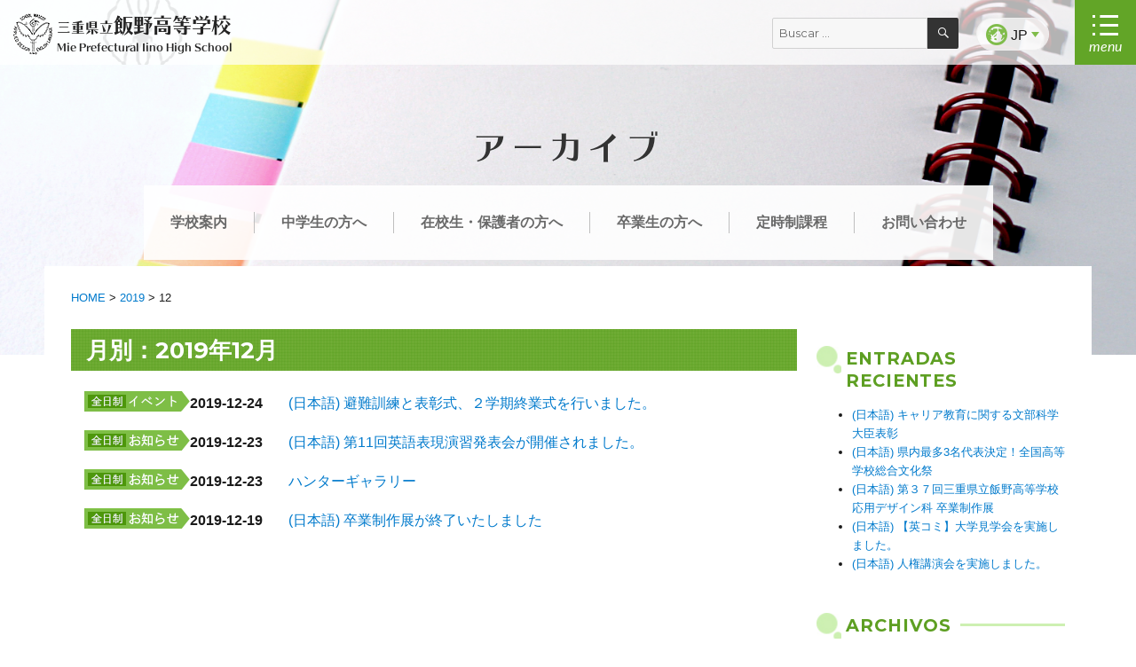

--- FILE ---
content_type: text/html; charset=UTF-8
request_url: https://www.mie-c.ed.jp/hiino/es/archives/date/2019/12
body_size: 54282
content:
<!DOCTYPE html>
<html lang="es" class="no-js">
<head>
	<meta http-equiv="Pragma" content="no-cache">
	<meta http-equiv="Cache-Control" content="no-cache">
	<meta charset="UTF-8">
	<meta name="viewport" content="width=device-width, initial-scale=1">
	<link rel="profile" href="http://gmpg.org/xfn/11">
		<script>(function(html){html.className = html.className.replace(/\bno-js\b/,'js')})(document.documentElement);</script>
<title>diciembre 2019 &#8211; 三重県立飯野高等学校</title>
<meta name='robots' content='max-image-preview:large' />
<link rel='dns-prefetch' href='//fonts.googleapis.com' />
<link rel="alternate" type="application/rss+xml" title="三重県立飯野高等学校 &raquo; Feed" href="https://www.mie-c.ed.jp/hiino/es/feed" />
<link rel="alternate" type="application/rss+xml" title="三重県立飯野高等学校 &raquo; Feed de los comentarios" href="https://www.mie-c.ed.jp/hiino/es/comments/feed" />
<script type="text/javascript">
/* <![CDATA[ */
window._wpemojiSettings = {"baseUrl":"https:\/\/s.w.org\/images\/core\/emoji\/15.0.3\/72x72\/","ext":".png","svgUrl":"https:\/\/s.w.org\/images\/core\/emoji\/15.0.3\/svg\/","svgExt":".svg","source":{"concatemoji":"https:\/\/www.mie-c.ed.jp\/hiino\/wp-includes\/js\/wp-emoji-release.min.js?ver=6.6.2"}};
/*! This file is auto-generated */
!function(i,n){var o,s,e;function c(e){try{var t={supportTests:e,timestamp:(new Date).valueOf()};sessionStorage.setItem(o,JSON.stringify(t))}catch(e){}}function p(e,t,n){e.clearRect(0,0,e.canvas.width,e.canvas.height),e.fillText(t,0,0);var t=new Uint32Array(e.getImageData(0,0,e.canvas.width,e.canvas.height).data),r=(e.clearRect(0,0,e.canvas.width,e.canvas.height),e.fillText(n,0,0),new Uint32Array(e.getImageData(0,0,e.canvas.width,e.canvas.height).data));return t.every(function(e,t){return e===r[t]})}function u(e,t,n){switch(t){case"flag":return n(e,"\ud83c\udff3\ufe0f\u200d\u26a7\ufe0f","\ud83c\udff3\ufe0f\u200b\u26a7\ufe0f")?!1:!n(e,"\ud83c\uddfa\ud83c\uddf3","\ud83c\uddfa\u200b\ud83c\uddf3")&&!n(e,"\ud83c\udff4\udb40\udc67\udb40\udc62\udb40\udc65\udb40\udc6e\udb40\udc67\udb40\udc7f","\ud83c\udff4\u200b\udb40\udc67\u200b\udb40\udc62\u200b\udb40\udc65\u200b\udb40\udc6e\u200b\udb40\udc67\u200b\udb40\udc7f");case"emoji":return!n(e,"\ud83d\udc26\u200d\u2b1b","\ud83d\udc26\u200b\u2b1b")}return!1}function f(e,t,n){var r="undefined"!=typeof WorkerGlobalScope&&self instanceof WorkerGlobalScope?new OffscreenCanvas(300,150):i.createElement("canvas"),a=r.getContext("2d",{willReadFrequently:!0}),o=(a.textBaseline="top",a.font="600 32px Arial",{});return e.forEach(function(e){o[e]=t(a,e,n)}),o}function t(e){var t=i.createElement("script");t.src=e,t.defer=!0,i.head.appendChild(t)}"undefined"!=typeof Promise&&(o="wpEmojiSettingsSupports",s=["flag","emoji"],n.supports={everything:!0,everythingExceptFlag:!0},e=new Promise(function(e){i.addEventListener("DOMContentLoaded",e,{once:!0})}),new Promise(function(t){var n=function(){try{var e=JSON.parse(sessionStorage.getItem(o));if("object"==typeof e&&"number"==typeof e.timestamp&&(new Date).valueOf()<e.timestamp+604800&&"object"==typeof e.supportTests)return e.supportTests}catch(e){}return null}();if(!n){if("undefined"!=typeof Worker&&"undefined"!=typeof OffscreenCanvas&&"undefined"!=typeof URL&&URL.createObjectURL&&"undefined"!=typeof Blob)try{var e="postMessage("+f.toString()+"("+[JSON.stringify(s),u.toString(),p.toString()].join(",")+"));",r=new Blob([e],{type:"text/javascript"}),a=new Worker(URL.createObjectURL(r),{name:"wpTestEmojiSupports"});return void(a.onmessage=function(e){c(n=e.data),a.terminate(),t(n)})}catch(e){}c(n=f(s,u,p))}t(n)}).then(function(e){for(var t in e)n.supports[t]=e[t],n.supports.everything=n.supports.everything&&n.supports[t],"flag"!==t&&(n.supports.everythingExceptFlag=n.supports.everythingExceptFlag&&n.supports[t]);n.supports.everythingExceptFlag=n.supports.everythingExceptFlag&&!n.supports.flag,n.DOMReady=!1,n.readyCallback=function(){n.DOMReady=!0}}).then(function(){return e}).then(function(){var e;n.supports.everything||(n.readyCallback(),(e=n.source||{}).concatemoji?t(e.concatemoji):e.wpemoji&&e.twemoji&&(t(e.twemoji),t(e.wpemoji)))}))}((window,document),window._wpemojiSettings);
/* ]]> */
</script>
<style id='wp-emoji-styles-inline-css' type='text/css'>

	img.wp-smiley, img.emoji {
		display: inline !important;
		border: none !important;
		box-shadow: none !important;
		height: 1em !important;
		width: 1em !important;
		margin: 0 0.07em !important;
		vertical-align: -0.1em !important;
		background: none !important;
		padding: 0 !important;
	}
</style>
<link rel='stylesheet' id='wp-block-library-css' href='https://www.mie-c.ed.jp/hiino/wp-includes/css/dist/block-library/style.min.css?ver=6.6.2' type='text/css' media='all' />
<style id='wp-block-library-inline-css' type='text/css'>
.has-text-align-justify{text-align:justify;}
</style>
<link rel='stylesheet' id='mediaelement-css' href='https://www.mie-c.ed.jp/hiino/wp-includes/js/mediaelement/mediaelementplayer-legacy.min.css?ver=4.2.17' type='text/css' media='all' />
<link rel='stylesheet' id='wp-mediaelement-css' href='https://www.mie-c.ed.jp/hiino/wp-includes/js/mediaelement/wp-mediaelement.min.css?ver=6.6.2' type='text/css' media='all' />
<style id='classic-theme-styles-inline-css' type='text/css'>
/*! This file is auto-generated */
.wp-block-button__link{color:#fff;background-color:#32373c;border-radius:9999px;box-shadow:none;text-decoration:none;padding:calc(.667em + 2px) calc(1.333em + 2px);font-size:1.125em}.wp-block-file__button{background:#32373c;color:#fff;text-decoration:none}
</style>
<style id='global-styles-inline-css' type='text/css'>
:root{--wp--preset--aspect-ratio--square: 1;--wp--preset--aspect-ratio--4-3: 4/3;--wp--preset--aspect-ratio--3-4: 3/4;--wp--preset--aspect-ratio--3-2: 3/2;--wp--preset--aspect-ratio--2-3: 2/3;--wp--preset--aspect-ratio--16-9: 16/9;--wp--preset--aspect-ratio--9-16: 9/16;--wp--preset--color--black: #000000;--wp--preset--color--cyan-bluish-gray: #abb8c3;--wp--preset--color--white: #ffffff;--wp--preset--color--pale-pink: #f78da7;--wp--preset--color--vivid-red: #cf2e2e;--wp--preset--color--luminous-vivid-orange: #ff6900;--wp--preset--color--luminous-vivid-amber: #fcb900;--wp--preset--color--light-green-cyan: #7bdcb5;--wp--preset--color--vivid-green-cyan: #00d084;--wp--preset--color--pale-cyan-blue: #8ed1fc;--wp--preset--color--vivid-cyan-blue: #0693e3;--wp--preset--color--vivid-purple: #9b51e0;--wp--preset--gradient--vivid-cyan-blue-to-vivid-purple: linear-gradient(135deg,rgba(6,147,227,1) 0%,rgb(155,81,224) 100%);--wp--preset--gradient--light-green-cyan-to-vivid-green-cyan: linear-gradient(135deg,rgb(122,220,180) 0%,rgb(0,208,130) 100%);--wp--preset--gradient--luminous-vivid-amber-to-luminous-vivid-orange: linear-gradient(135deg,rgba(252,185,0,1) 0%,rgba(255,105,0,1) 100%);--wp--preset--gradient--luminous-vivid-orange-to-vivid-red: linear-gradient(135deg,rgba(255,105,0,1) 0%,rgb(207,46,46) 100%);--wp--preset--gradient--very-light-gray-to-cyan-bluish-gray: linear-gradient(135deg,rgb(238,238,238) 0%,rgb(169,184,195) 100%);--wp--preset--gradient--cool-to-warm-spectrum: linear-gradient(135deg,rgb(74,234,220) 0%,rgb(151,120,209) 20%,rgb(207,42,186) 40%,rgb(238,44,130) 60%,rgb(251,105,98) 80%,rgb(254,248,76) 100%);--wp--preset--gradient--blush-light-purple: linear-gradient(135deg,rgb(255,206,236) 0%,rgb(152,150,240) 100%);--wp--preset--gradient--blush-bordeaux: linear-gradient(135deg,rgb(254,205,165) 0%,rgb(254,45,45) 50%,rgb(107,0,62) 100%);--wp--preset--gradient--luminous-dusk: linear-gradient(135deg,rgb(255,203,112) 0%,rgb(199,81,192) 50%,rgb(65,88,208) 100%);--wp--preset--gradient--pale-ocean: linear-gradient(135deg,rgb(255,245,203) 0%,rgb(182,227,212) 50%,rgb(51,167,181) 100%);--wp--preset--gradient--electric-grass: linear-gradient(135deg,rgb(202,248,128) 0%,rgb(113,206,126) 100%);--wp--preset--gradient--midnight: linear-gradient(135deg,rgb(2,3,129) 0%,rgb(40,116,252) 100%);--wp--preset--font-size--small: 13px;--wp--preset--font-size--medium: 20px;--wp--preset--font-size--large: 36px;--wp--preset--font-size--x-large: 42px;--wp--preset--spacing--20: 0.44rem;--wp--preset--spacing--30: 0.67rem;--wp--preset--spacing--40: 1rem;--wp--preset--spacing--50: 1.5rem;--wp--preset--spacing--60: 2.25rem;--wp--preset--spacing--70: 3.38rem;--wp--preset--spacing--80: 5.06rem;--wp--preset--shadow--natural: 6px 6px 9px rgba(0, 0, 0, 0.2);--wp--preset--shadow--deep: 12px 12px 50px rgba(0, 0, 0, 0.4);--wp--preset--shadow--sharp: 6px 6px 0px rgba(0, 0, 0, 0.2);--wp--preset--shadow--outlined: 6px 6px 0px -3px rgba(255, 255, 255, 1), 6px 6px rgba(0, 0, 0, 1);--wp--preset--shadow--crisp: 6px 6px 0px rgba(0, 0, 0, 1);}:where(.is-layout-flex){gap: 0.5em;}:where(.is-layout-grid){gap: 0.5em;}body .is-layout-flex{display: flex;}.is-layout-flex{flex-wrap: wrap;align-items: center;}.is-layout-flex > :is(*, div){margin: 0;}body .is-layout-grid{display: grid;}.is-layout-grid > :is(*, div){margin: 0;}:where(.wp-block-columns.is-layout-flex){gap: 2em;}:where(.wp-block-columns.is-layout-grid){gap: 2em;}:where(.wp-block-post-template.is-layout-flex){gap: 1.25em;}:where(.wp-block-post-template.is-layout-grid){gap: 1.25em;}.has-black-color{color: var(--wp--preset--color--black) !important;}.has-cyan-bluish-gray-color{color: var(--wp--preset--color--cyan-bluish-gray) !important;}.has-white-color{color: var(--wp--preset--color--white) !important;}.has-pale-pink-color{color: var(--wp--preset--color--pale-pink) !important;}.has-vivid-red-color{color: var(--wp--preset--color--vivid-red) !important;}.has-luminous-vivid-orange-color{color: var(--wp--preset--color--luminous-vivid-orange) !important;}.has-luminous-vivid-amber-color{color: var(--wp--preset--color--luminous-vivid-amber) !important;}.has-light-green-cyan-color{color: var(--wp--preset--color--light-green-cyan) !important;}.has-vivid-green-cyan-color{color: var(--wp--preset--color--vivid-green-cyan) !important;}.has-pale-cyan-blue-color{color: var(--wp--preset--color--pale-cyan-blue) !important;}.has-vivid-cyan-blue-color{color: var(--wp--preset--color--vivid-cyan-blue) !important;}.has-vivid-purple-color{color: var(--wp--preset--color--vivid-purple) !important;}.has-black-background-color{background-color: var(--wp--preset--color--black) !important;}.has-cyan-bluish-gray-background-color{background-color: var(--wp--preset--color--cyan-bluish-gray) !important;}.has-white-background-color{background-color: var(--wp--preset--color--white) !important;}.has-pale-pink-background-color{background-color: var(--wp--preset--color--pale-pink) !important;}.has-vivid-red-background-color{background-color: var(--wp--preset--color--vivid-red) !important;}.has-luminous-vivid-orange-background-color{background-color: var(--wp--preset--color--luminous-vivid-orange) !important;}.has-luminous-vivid-amber-background-color{background-color: var(--wp--preset--color--luminous-vivid-amber) !important;}.has-light-green-cyan-background-color{background-color: var(--wp--preset--color--light-green-cyan) !important;}.has-vivid-green-cyan-background-color{background-color: var(--wp--preset--color--vivid-green-cyan) !important;}.has-pale-cyan-blue-background-color{background-color: var(--wp--preset--color--pale-cyan-blue) !important;}.has-vivid-cyan-blue-background-color{background-color: var(--wp--preset--color--vivid-cyan-blue) !important;}.has-vivid-purple-background-color{background-color: var(--wp--preset--color--vivid-purple) !important;}.has-black-border-color{border-color: var(--wp--preset--color--black) !important;}.has-cyan-bluish-gray-border-color{border-color: var(--wp--preset--color--cyan-bluish-gray) !important;}.has-white-border-color{border-color: var(--wp--preset--color--white) !important;}.has-pale-pink-border-color{border-color: var(--wp--preset--color--pale-pink) !important;}.has-vivid-red-border-color{border-color: var(--wp--preset--color--vivid-red) !important;}.has-luminous-vivid-orange-border-color{border-color: var(--wp--preset--color--luminous-vivid-orange) !important;}.has-luminous-vivid-amber-border-color{border-color: var(--wp--preset--color--luminous-vivid-amber) !important;}.has-light-green-cyan-border-color{border-color: var(--wp--preset--color--light-green-cyan) !important;}.has-vivid-green-cyan-border-color{border-color: var(--wp--preset--color--vivid-green-cyan) !important;}.has-pale-cyan-blue-border-color{border-color: var(--wp--preset--color--pale-cyan-blue) !important;}.has-vivid-cyan-blue-border-color{border-color: var(--wp--preset--color--vivid-cyan-blue) !important;}.has-vivid-purple-border-color{border-color: var(--wp--preset--color--vivid-purple) !important;}.has-vivid-cyan-blue-to-vivid-purple-gradient-background{background: var(--wp--preset--gradient--vivid-cyan-blue-to-vivid-purple) !important;}.has-light-green-cyan-to-vivid-green-cyan-gradient-background{background: var(--wp--preset--gradient--light-green-cyan-to-vivid-green-cyan) !important;}.has-luminous-vivid-amber-to-luminous-vivid-orange-gradient-background{background: var(--wp--preset--gradient--luminous-vivid-amber-to-luminous-vivid-orange) !important;}.has-luminous-vivid-orange-to-vivid-red-gradient-background{background: var(--wp--preset--gradient--luminous-vivid-orange-to-vivid-red) !important;}.has-very-light-gray-to-cyan-bluish-gray-gradient-background{background: var(--wp--preset--gradient--very-light-gray-to-cyan-bluish-gray) !important;}.has-cool-to-warm-spectrum-gradient-background{background: var(--wp--preset--gradient--cool-to-warm-spectrum) !important;}.has-blush-light-purple-gradient-background{background: var(--wp--preset--gradient--blush-light-purple) !important;}.has-blush-bordeaux-gradient-background{background: var(--wp--preset--gradient--blush-bordeaux) !important;}.has-luminous-dusk-gradient-background{background: var(--wp--preset--gradient--luminous-dusk) !important;}.has-pale-ocean-gradient-background{background: var(--wp--preset--gradient--pale-ocean) !important;}.has-electric-grass-gradient-background{background: var(--wp--preset--gradient--electric-grass) !important;}.has-midnight-gradient-background{background: var(--wp--preset--gradient--midnight) !important;}.has-small-font-size{font-size: var(--wp--preset--font-size--small) !important;}.has-medium-font-size{font-size: var(--wp--preset--font-size--medium) !important;}.has-large-font-size{font-size: var(--wp--preset--font-size--large) !important;}.has-x-large-font-size{font-size: var(--wp--preset--font-size--x-large) !important;}
:where(.wp-block-post-template.is-layout-flex){gap: 1.25em;}:where(.wp-block-post-template.is-layout-grid){gap: 1.25em;}
:where(.wp-block-columns.is-layout-flex){gap: 2em;}:where(.wp-block-columns.is-layout-grid){gap: 2em;}
:root :where(.wp-block-pullquote){font-size: 1.5em;line-height: 1.6;}
</style>
<link rel='stylesheet' id='twentysixteen-fonts-css' href='https://fonts.googleapis.com/css?family=Merriweather%3A400%2C700%2C900%2C400italic%2C700italic%2C900italic%7CMontserrat%3A400%2C700%7CInconsolata%3A400&#038;subset=latin%2Clatin-ext' type='text/css' media='all' />
<link rel='stylesheet' id='genericons-css' href='https://www.mie-c.ed.jp/hiino/wp-content/plugins/jetpack/_inc/genericons/genericons/genericons.css?ver=3.1' type='text/css' media='all' />
<link rel='stylesheet' id='twentysixteen-style-css' href='https://www.mie-c.ed.jp/hiino/wp-content/themes/iino-high-school/style.css?ver=6.6.2' type='text/css' media='all' />
<link rel='stylesheet' id='jetpack_css-css' href='https://www.mie-c.ed.jp/hiino/wp-content/plugins/jetpack/css/jetpack.css?ver=11.5.1' type='text/css' media='all' />
<script type="text/javascript" src="https://www.mie-c.ed.jp/hiino/wp-includes/js/jquery/jquery.min.js?ver=3.7.1" id="jquery-core-js"></script>
<script type="text/javascript" src="https://www.mie-c.ed.jp/hiino/wp-includes/js/jquery/jquery-migrate.min.js?ver=3.4.1" id="jquery-migrate-js"></script>
<link rel="https://api.w.org/" href="https://www.mie-c.ed.jp/hiino/es/wp-json/" /><link rel="EditURI" type="application/rsd+xml" title="RSD" href="https://www.mie-c.ed.jp/hiino/xmlrpc.php?rsd" />
<meta name="generator" content="WordPress 6.6.2" />
<style type="text/css">
.qtranxs_flag_ja {background-image: url(https://www.mie-c.ed.jp/hiino/wp-content/plugins/qtranslate-x/flags/jp.png); background-repeat: no-repeat;}
.qtranxs_flag_en {background-image: url(https://www.mie-c.ed.jp/hiino/wp-content/plugins/qtranslate-x/flags/gb.png); background-repeat: no-repeat;}
.qtranxs_flag_es {background-image: url(https://www.mie-c.ed.jp/hiino/wp-content/plugins/qtranslate-x/flags/es.png); background-repeat: no-repeat;}
.qtranxs_flag_pt {background-image: url(https://www.mie-c.ed.jp/hiino/wp-content/plugins/qtranslate-x/flags/pt.png); background-repeat: no-repeat;}
</style>
<link hreflang="ja" href="https://www.mie-c.ed.jp/hiino/ja/archives/date/2019/12" rel="alternate" />
<link hreflang="en" href="https://www.mie-c.ed.jp/hiino/en/archives/date/2019/12" rel="alternate" />
<link hreflang="es" href="https://www.mie-c.ed.jp/hiino/es/archives/date/2019/12" rel="alternate" />
<link hreflang="pt" href="https://www.mie-c.ed.jp/hiino/pt/archives/date/2019/12" rel="alternate" />
<link hreflang="x-default" href="https://www.mie-c.ed.jp/hiino/archives/date/2019/12" rel="alternate" />
<meta name="generator" content="qTranslate-X 3.4.6.8" />

<!-- Jetpack Open Graph Tags -->
<meta property="og:type" content="website" />
<meta property="og:title" content="diciembre 2019 &#8211; 三重県立飯野高等学校" />
<meta property="og:site_name" content="三重県立飯野高等学校" />
<meta property="og:image" content="https://s0.wp.com/i/blank.jpg" />
<meta property="og:image:alt" content="" />
<meta property="og:locale" content="es_ES" />

<!-- End Jetpack Open Graph Tags -->
	<script src="https://use.typekit.net/nql1jrz.js"></script>
	<script>try{Typekit.load({ async: true });}catch(e){}</script>
	<link rel="stylesheet" href="https://www.mie-c.ed.jp/hiino/wp-content/themes/iino-high-school/css/font.css"></script>
	<link rel="stylesheet" href="https://www.mie-c.ed.jp/hiino/wp-content/themes/iino-high-school/general.css"></script>
	<link rel="stylesheet" href="https://www.mie-c.ed.jp/hiino/wp-content/themes/iino-high-school/css/lightbox.css"></script>
	<script src="https://www.mie-c.ed.jp/hiino/wp-content/themes/iino-high-school/js/jquery-3.1.1.min.js"></script>
	<script src="https://www.mie-c.ed.jp/hiino/wp-content/themes/iino-high-school/js/jquery.cookie.js"></script>
	<script src="https://www.mie-c.ed.jp/hiino/wp-content/themes/iino-high-school/js/lightbox-plus-jquery.min.js"></script>
	<script src="https://www.mie-c.ed.jp/hiino/wp-content/themes/iino-high-school/js/script.js"></script>
</head>

<body class="archive date group-blog hfeed" class="second">
<a class="skip-link screen-reader-text" href="#content">Ir al contenido</a>
<div id="header">
<div class="rogo">
<a href="https://www.mie-c.ed.jp/hiino/es/">
<img src="https://www.mie-c.ed.jp/hiino/wp-content/themes/iino-high-school/img/head-mascot.png" alt="飯野高校マスコット">
<h1><span class="pref">三重県立</span>飯野高等学校</h1>
<span class="pref-sub">Mie Prefectural Iino High School</span>
</a>
</div>
<div class="item">
<div id="search-3" class="widget widget_search">
<form role="search" method="get" class="search-form" action="https://www.mie-c.ed.jp/hiino/es/">
	<label>
		<span class="screen-reader-text">Buscar por:</span>
		<input type="search" class="search-field" placeholder="Buscar &hellip;" value="" name="s" />
	</label>
	<button type="submit" class="search-submit"><span class="screen-reader-text">Buscar</span></button>
</form>
</div><div id="qtranslate-3" class="widget qtranxs_widget">
<ul class="language-chooser language-chooser-text qtranxs_language_chooser" id="qtranslate-3-chooser">
<li class="lang-ja"><a href="https://www.mie-c.ed.jp/hiino/ja/archives/date/2019/12" hreflang="ja" title="日本語 (ja)" class="qtranxs_text qtranxs_text_ja"><span>日本語</span></a></li>
<li class="lang-en"><a href="https://www.mie-c.ed.jp/hiino/en/archives/date/2019/12" hreflang="en" title="English (en)" class="qtranxs_text qtranxs_text_en"><span>English</span></a></li>
<li class="lang-es active"><a href="https://www.mie-c.ed.jp/hiino/es/archives/date/2019/12" hreflang="es" title="Español (es)" class="qtranxs_text qtranxs_text_es"><span>Español</span></a></li>
<li class="lang-pt"><a href="https://www.mie-c.ed.jp/hiino/pt/archives/date/2019/12" hreflang="pt" title="Português (pt)" class="qtranxs_text qtranxs_text_pt"><span>Português</span></a></li>
</ul><div class="qtranxs_widget_end"></div>
</div><span class="btn-lang">
<img src="https://www.mie-c.ed.jp/hiino/wp-content/themes/iino-high-school/img/icon-lang.png" alt=""><span class="lang-txt">JP</span><img src="https://www.mie-c.ed.jp/hiino/wp-content/themes/iino-high-school/img/btn-down.png" alt="">
</span>
<div class="head-menu">
<img src="https://www.mie-c.ed.jp/hiino/wp-content/themes/iino-high-school/img/icon-menu.png" alt="メニュー"><br />
<span>menu</span>
</div>
<div class="clear"></div>
</div>
</div>
<div class="site">
<div class="site-menu">
<div class="forpc">
<div class="top">
<h2><a href="https://www.mie-c.ed.jp/hiino/es/">トップページ<br/><span class="sub">Top Page</span></a></h2>
<div class="menu-%e3%83%95%e3%83%83%e3%83%88%e3%83%a1%e3%83%8b%e3%83%a5%e3%83%bc-container"><ul id="menu-%e3%83%95%e3%83%83%e3%83%88%e3%83%a1%e3%83%8b%e3%83%a5%e3%83%bc" class="menu"><li id="menu-item-248" class="menu-item menu-item-type-post_type menu-item-object-page menu-item-home menu-item-248"><a href="https://www.mie-c.ed.jp/hiino/es/">Página delantera</a></li>
<li id="menu-item-249" class="menu-item menu-item-type-post_type menu-item-object-page menu-item-249"><a href="https://www.mie-c.ed.jp/hiino/es/access">アクセス</a></li>
<li id="menu-item-252" class="menu-item menu-item-type-post_type menu-item-object-page menu-item-252"><a href="https://www.mie-c.ed.jp/hiino/es/site">サイト利用について</a></li>
</ul></div></div>
<div class="guide">
<h2><a href="https://www.mie-c.ed.jp/hiino/wp-content/themes/iino-high-school/guide/">学校案内<br/><span class="sub">School prospectus</span></a></h2>
<ul>
<li>全日制学校概要<div class="menu-%e5%85%a8%e6%97%a5%e5%88%b6%e5%ad%a6%e6%a0%a1%e6%a6%82%e8%a6%81-container"><ul id="menu-%e5%85%a8%e6%97%a5%e5%88%b6%e5%ad%a6%e6%a0%a1%e6%a6%82%e8%a6%81" class="menu"><li id="menu-item-37" class="menu-item menu-item-type-post_type menu-item-object-page menu-item-37"><a href="https://www.mie-c.ed.jp/hiino/es/guide/message">学校長より</a></li>
<li id="menu-item-36" class="menu-item menu-item-type-post_type menu-item-object-page menu-item-36"><a href="https://www.mie-c.ed.jp/hiino/es/guide/history">沿革・校歌・校章・マスコット</a></li>
<li id="menu-item-34" class="menu-item menu-item-type-post_type menu-item-object-page menu-item-34"><a href="https://www.mie-c.ed.jp/hiino/es/guide/evaluation">学校評価報告書</a></li>
<li id="menu-item-32" class="menu-item menu-item-type-post_type menu-item-object-page menu-item-32"><a href="https://www.mie-c.ed.jp/hiino/es/guide/ijimetaisaku">いじめ防止対策</a></li>
</ul></div></li>
</ul>
<ul>
<li>学科・コース<div class="menu-%e5%ad%a6%e7%a7%91%e3%83%bb%e3%82%b3%e3%83%bc%e3%82%b9-container"><ul id="menu-%e5%ad%a6%e7%a7%91%e3%83%bb%e3%82%b3%e3%83%bc%e3%82%b9" class="menu"><li id="menu-item-46" class="menu-item menu-item-type-post_type menu-item-object-page menu-item-46"><a href="https://www.mie-c.ed.jp/hiino/es/guide/english">Curso de Comunicación Inglesa</a></li>
<li id="menu-item-45" class="menu-item menu-item-type-post_type menu-item-object-page menu-item-45"><a href="https://www.mie-c.ed.jp/hiino/es/guide/design">応用デザイン科</a></li>
</ul></div></li>
</ul>
<ul>
<li>進路状況<div class="menu-%e9%80%b2%e8%b7%af%e7%8a%b6%e6%b3%81-container"><ul id="menu-%e9%80%b2%e8%b7%af%e7%8a%b6%e6%b3%81" class="menu"><li id="menu-item-57" class="menu-item menu-item-type-post_type menu-item-object-page menu-item-57"><a href="https://www.mie-c.ed.jp/hiino/es/guide/shingaku">進学（四年制大学・短期大学）</a></li>
<li id="menu-item-55" class="menu-item menu-item-type-post_type menu-item-object-page menu-item-55"><a href="https://www.mie-c.ed.jp/hiino/es/guide/senmon">進学（専門学校）</a></li>
<li id="menu-item-56" class="menu-item menu-item-type-post_type menu-item-object-page menu-item-56"><a href="https://www.mie-c.ed.jp/hiino/es/guide/shushoku">就職</a></li>
</ul></div></li>
</ul>
<ul>
<li>学校生活<div class="menu-%e5%ad%a6%e6%a0%a1%e7%94%9f%e6%b4%bb-container"><ul id="menu-%e5%ad%a6%e6%a0%a1%e7%94%9f%e6%b4%bb" class="menu"><li id="menu-item-72" class="menu-item menu-item-type-post_type menu-item-object-page menu-item-72"><a href="https://www.mie-c.ed.jp/hiino/es/guide/event">学校行事</a></li>
<li id="menu-item-71" class="menu-item menu-item-type-post_type menu-item-object-page menu-item-71"><a href="https://www.mie-c.ed.jp/hiino/es/guide/uniform">制服紹介</a></li>
<li id="menu-item-69" class="menu-item menu-item-type-post_type menu-item-object-page menu-item-69"><a href="https://www.mie-c.ed.jp/hiino/es/guide/club">クラブ・同好会活動</a></li>
</ul></div></li>
</ul>
</div>
<div>
<div class="student">
<h2><a href="https://www.mie-c.ed.jp/hiino/wp-content/themes/iino-high-school/student/">中学生の方へ<br/><span class="sub">For junior high school students</span></a></h2>
<ul>
<li><a href="https://www.mie-c.ed.jp/hiino/wp-content/themes/iino-high-school/student/openschool/">オープンスクール</a></li>
</ul>
<ul>
<li>学費等（全日制）<div class="menu-%e5%ad%a6%e8%b2%bb%e7%ad%89-container"><ul id="menu-%e5%ad%a6%e8%b2%bb%e7%ad%89" class="menu"><li id="menu-item-413" class="menu-item menu-item-type-custom menu-item-object-custom menu-item-413"><a href="https://www.mie-c.ed.jp/hiino/es/student/hiyou">Costo de ingreso en una Escuela Secundaria Superior</a></li>
<li id="menu-item-414" class="menu-item menu-item-type-custom menu-item-object-custom menu-item-414"><a href="https://www.mie-c.ed.jp/hiino/es/student/hiyou/#b">Costos de educación</a></li>
<li id="menu-item-415" class="menu-item menu-item-type-custom menu-item-object-custom menu-item-415"><a href="https://www.mie-c.ed.jp/hiino/es/student/hiyou/#c">Préstamo escolar para escuelas de educación secundaria superior</a></li>
</ul></div></li>
</ul>
<ul>
<li>入試情報<div class="menu-%e5%85%a5%e8%a9%a6%e6%83%85%e5%a0%b1-container"><ul id="menu-%e5%85%a5%e8%a9%a6%e6%83%85%e5%a0%b1" class="menu"><li id="menu-item-164" class="menu-item menu-item-type-post_type menu-item-object-page menu-item-164"><a href="https://www.mie-c.ed.jp/hiino/es/student/schedule">入試スケジュール・合格発表</a></li>
<li id="menu-item-163" class="menu-item menu-item-type-post_type menu-item-object-page menu-item-163"><a href="https://www.mie-c.ed.jp/hiino/es/student/nyushi-en">英語コミュニケーション科</a></li>
<li id="menu-item-162" class="menu-item menu-item-type-post_type menu-item-object-page menu-item-162"><a href="https://www.mie-c.ed.jp/hiino/es/student/nyushi-de">応用デザイン科</a></li>
</ul></div></li>
</ul>
<ul>
<li><a href="http://www.mie-c.ed.jp/rainbow/cgi-bin/ans/show_ans.cgi?NO=18" target="_blank" >飯野高校Q&A</a></li>
</ul>
</div>
<div class="current">
<h2><a href="https://www.mie-c.ed.jp/hiino/wp-content/themes/iino-high-school/current/">在校生・保護者の方へ<br/><span class="sub">For students and parents</span></a></h2>
<div class="menu-%e5%9c%a8%e6%a0%a1%e7%94%9f%e3%83%bb%e4%bf%9d%e8%ad%b7%e8%80%85%e3%81%ae%e6%96%b9%e3%81%b8-container"><ul id="menu-%e5%9c%a8%e6%a0%a1%e7%94%9f%e3%83%bb%e4%bf%9d%e8%ad%b7%e8%80%85%e3%81%ae%e6%96%b9%e3%81%b8" class="menu"><li id="menu-item-287" class="menu-item menu-item-type-post_type menu-item-object-page menu-item-287"><a href="https://www.mie-c.ed.jp/hiino/es/current/taihu">Como hacer en caso de emergencia de tifón(台風TAIFUU)  o desastre</a></li>
<li id="menu-item-288" class="menu-item menu-item-type-post_type menu-item-object-page menu-item-288"><a href="https://www.mie-c.ed.jp/hiino/es/current/zai-shomei">各種証明書の発行</a></li>
<li id="menu-item-289" class="menu-item menu-item-type-post_type menu-item-object-page menu-item-289"><a href="https://www.mie-c.ed.jp/hiino/es/current/shussekiteishi">学校感染症（インフルエンザ等）による出席停止</a></li>
<li id="menu-item-290" class="menu-item menu-item-type-post_type menu-item-object-page menu-item-290"><a href="https://www.mie-c.ed.jp/hiino/es/current/driving">自動車学校届等</a></li>
</ul></div></div>
<div class="graduate">
<h2><a href="https://www.mie-c.ed.jp/hiino/wp-content/themes/iino-high-school/graduate/">卒業生の方へ<br/><span class="sub">To graduates</span></a></h2>
<div class="menu-%e5%8d%92%e6%a5%ad%e7%94%9f%e3%81%ae%e6%96%b9%e3%81%b8-container"><ul id="menu-%e5%8d%92%e6%a5%ad%e7%94%9f%e3%81%ae%e6%96%b9%e3%81%b8" class="menu"><li id="menu-item-291" class="menu-item menu-item-type-post_type menu-item-object-page menu-item-291"><a href="https://www.mie-c.ed.jp/hiino/es/graduate/sotsu-shomei">各種証明書の発行</a></li>
<li id="menu-item-292" class="menu-item menu-item-type-custom menu-item-object-custom menu-item-292"><a target="_blank" rel="noopener" href="https://www.facebook.com/pg/三重県立飯野高等学校同窓会-111471637053613/posts/">同窓会</a></li>
</ul></div></div>
</div>
<div class="teiji">
<h2><a href="https://www.mie-c.ed.jp/hiino/wp-content/themes/iino-high-school/teiji/">定時制課程<br/><span class="sub">Fixed time course</span></a></h2>
<ul>
<li>定時制概要<div class="menu-%e5%ae%9a%e6%99%82%e5%88%b6%e6%a6%82%e8%a6%81-container"><ul id="menu-%e5%ae%9a%e6%99%82%e5%88%b6%e6%a6%82%e8%a6%81" class="menu"><li id="menu-item-928" class="menu-item menu-item-type-post_type menu-item-object-page menu-item-928"><a href="https://www.mie-c.ed.jp/hiino/es/teiji/message">学校長より</a></li>
<li id="menu-item-957" class="menu-item menu-item-type-custom menu-item-object-custom menu-item-957"><a target="_blank" rel="noopener" href="https://www.mie-c.ed.jp/hiino/es/teiji-tokusyoku">特色（PDF：80KB）</a></li>
<li id="menu-item-933" class="menu-item menu-item-type-post_type menu-item-object-page menu-item-933"><a href="https://www.mie-c.ed.jp/hiino/es/teiji/management">学校マネジメント</a></li>
<li id="menu-item-621" class="menu-item menu-item-type-post_type menu-item-object-page menu-item-621"><a href="https://www.mie-c.ed.jp/hiino/es/teiji/t-gakuhi">学費等</a></li>
<li id="menu-item-955" class="menu-item menu-item-type-custom menu-item-object-custom menu-item-955"><a target="_blank" rel="noopener" href="https://www.mie-c.ed.jp/hiino/es/teiji-gyouji">学校行事</a></li>
<li id="menu-item-954" class="menu-item menu-item-type-custom menu-item-object-custom menu-item-954"><a target="_blank" rel="noopener" href="https://www.mie-c.ed.jp/hiino/es/teiji/ijime">いじめ防止対策（PDF：211KB）</a></li>
</ul></div></li>
<li>中学生・既卒生・地域の方へ<div class="menu-%e5%ae%9a%e6%99%82%e5%88%b6%e4%b8%ad%e5%ad%a6%e7%94%9f-container"><ul id="menu-%e5%ae%9a%e6%99%82%e5%88%b6%e4%b8%ad%e5%ad%a6%e7%94%9f" class="menu"><li id="menu-item-971" class="menu-item menu-item-type-post_type menu-item-object-page menu-item-971"><a href="https://www.mie-c.ed.jp/hiino/es/teiji/nyushi">入試情報</a></li>
</ul></div></li>
<li>在校生・保護者の方へ<div class="menu-%e5%ae%9a%e6%99%82%e5%88%b6%e5%9c%a8%e6%a0%a1%e7%94%9f-container"><ul id="menu-%e5%ae%9a%e6%99%82%e5%88%b6%e5%9c%a8%e6%a0%a1%e7%94%9f" class="menu"><li id="menu-item-982" class="menu-item menu-item-type-post_type menu-item-object-page menu-item-982"><a href="https://www.mie-c.ed.jp/hiino/es/teiji/taihu">台風時の対応</a></li>
<li id="menu-item-981" class="menu-item menu-item-type-post_type menu-item-object-page menu-item-981"><a href="https://www.mie-c.ed.jp/hiino/es/teiji/975-2">学校感染症（インフルエンザ等）による出席停止について</a></li>
</ul></div></li>
<li>卒業生の方へ<div class="menu-%e5%ae%9a%e6%99%82%e5%88%b6%e5%8d%92%e6%a5%ad%e7%94%9f-container"><ul id="menu-%e5%ae%9a%e6%99%82%e5%88%b6%e5%8d%92%e6%a5%ad%e7%94%9f" class="menu"><li id="menu-item-990" class="menu-item menu-item-type-post_type menu-item-object-page menu-item-990"><a href="https://www.mie-c.ed.jp/hiino/es/graduate/sotsu-shomei">各種証明書の発行</a></li>
<li id="menu-item-989" class="menu-item menu-item-type-post_type menu-item-object-page menu-item-989"><a href="https://www.mie-c.ed.jp/hiino/es/teiji/dousoukai">同窓会のご案内</a></li>
</ul></div></li>
</ul>
</div>
<div class="clear"></div>
</div>
<div class="forsp">
<div class="sp-main">
<ul class="menu">
<li><a title="学校案内" href="https://www.mie-c.ed.jp/hiino/es/guide"><span>学校案内</span></a></li>
<li><a title="中学生の方へ" href="https://www.mie-c.ed.jp/hiino/es/student"><span>中学生の方へ</span></a></li>
<li><a title="在校生・保護者の方へ" href="https://www.mie-c.ed.jp/hiino/es/current"><span>在校生・保護者の方へ</span></a></li>
<li><a title="卒業生の方へ" href="https://www.mie-c.ed.jp/hiino/es/graduate"><span>卒業生の方へ</span></a></li>
<li><a title="定時制課程" href="https://www.mie-c.ed.jp/hiino/es/teiji"><span>定時制課程</span></a></li>
<li><a title="お問い合わせ" href="https://www.mie-c.ed.jp/hiino/es/info"><span>お問い合わせ</span></a></li>
</ul>
</div>
<hr>
<div class="sp-other">
<div class="menu-%e3%83%95%e3%83%83%e3%83%88%e3%83%a1%e3%83%8b%e3%83%a5%e3%83%bc-container"><ul id="menu-%e3%83%95%e3%83%83%e3%83%88%e3%83%a1%e3%83%8b%e3%83%a5%e3%83%bc-1" class="menu"><li class="menu-item menu-item-type-post_type menu-item-object-page menu-item-home menu-item-248"><a href="https://www.mie-c.ed.jp/hiino/es/">Página delantera</a></li>
<li class="menu-item menu-item-type-post_type menu-item-object-page menu-item-249"><a href="https://www.mie-c.ed.jp/hiino/es/access">アクセス</a></li>
<li class="menu-item menu-item-type-post_type menu-item-object-page menu-item-252"><a href="https://www.mie-c.ed.jp/hiino/es/site">サイト利用について</a></li>
</ul></div></div>
</div></div>
</div>
<div id="top" class="second-main" style="background:url(https://www.mie-c.ed.jp/hiino/wp-content/themes/iino-high-school/img/category/main06.jpg
);">
<h1>アーカイブ</h1>
<div class="main-menu">
<div class="wrap">
<ul class="menu">
<li><a title="学校案内" href="https://www.mie-c.ed.jp/hiino/es/guide"><span>学校案内</span></a></li>
<li><a title="中学生の方へ" href="https://www.mie-c.ed.jp/hiino/es/student"><span>中学生の方へ</span></a></li>
<li><a title="在校生・保護者の方へ" href="https://www.mie-c.ed.jp/hiino/es/current"><span>在校生・保護者の方へ</span></a></li>
<li><a title="卒業生の方へ" href="https://www.mie-c.ed.jp/hiino/es/graduate"><span>卒業生の方へ</span></a></li>
<li><a title="定時制課程" href="https://www.mie-c.ed.jp/hiino/es/teiji"><span>定時制課程</span></a></li>
<li><a title="お問い合わせ" href="https://www.mie-c.ed.jp/hiino/es/info"><span>お問い合わせ</span></a></li>
</ul>
<div class="clear"></div>
</div>
</div>
</div>
<div id="wrap">
<div class="wrap content">
<!--緊急情報-->
					<div id="content" class="site-content">

<section id="bcn_widget-3" class="widget widget_breadcrumb_navxt"><!-- Breadcrumb NavXT 7.1.0 -->
<span property="itemListElement" typeof="ListItem"><a property="item" typeof="WebPage" title="三重県立飯野高等学校へ移動" href="https://www.mie-c.ed.jp/hiino/es" class="home"><span property="name">HOME</span></a><meta property="position" content="1"></span> &gt; <span property="itemListElement" typeof="ListItem"><a property="item" typeof="WebPage" title="2019のアーカイブへ移動" href="https://www.mie-c.ed.jp/hiino/es/archives/date/2019" class="archive date-year"><span property="name">2019</span></a><meta property="position" content="2"></span> &gt; <span property="itemListElement" typeof="ListItem"><span property="name">12</span><meta property="position" content="3"></span></section>	<div id="primary" class="content-area">
		<main id="main" class="site-main" role="main">
						<h1 class="page-title">月別：2019年12月</h1>				
		<div class="news">

			
<dl>
<dt>
	<img src="https://www.mie-c.ed.jp/hiino/wp-content/themes/iino-high-school/img/category-event.png" alt="evento" />2019-12-24		</dt>
		<dd>
		
		
<a href="https://www.mie-c.ed.jp/hiino/es/archives/4891" rel="bookmark">(日本語) 避難訓練と表彰式、２学期終業式を行いました。</a>		</dd>
		</dl>
	<!-- .entry-header -->

	

	<!--<div class="entry-content">
		<p class="qtranxs-available-languages-message qtranxs-available-languages-message-es">Disculpa, pero esta entrada está disponible sólo en <a href="https://www.mie-c.ed.jp/hiino/ja/archives/date/2019/12" class="qtranxs-available-language-link qtranxs-available-language-link-ja" title="日本語">日本語</a>.</p>
	</div> .entry-content -->

<!-- #post-## -->

<dl>
<dt>
	<img src="https://www.mie-c.ed.jp/hiino/wp-content/themes/iino-high-school/img/category-info.png" alt="aviso" />2019-12-23		</dt>
		<dd>
		
		
<a href="https://www.mie-c.ed.jp/hiino/es/archives/4848" rel="bookmark">(日本語) 第11回英語表現演習発表会が開催されました。</a>		</dd>
		</dl>
	<!-- .entry-header -->

	

	<!--<div class="entry-content">
		<p class="qtranxs-available-languages-message qtranxs-available-languages-message-es">Disculpa, pero esta entrada está disponible sólo en <a href="https://www.mie-c.ed.jp/hiino/ja/archives/date/2019/12" class="qtranxs-available-language-link qtranxs-available-language-link-ja" title="日本語">日本語</a>.</p>
	</div> .entry-content -->

<!-- #post-## -->

<dl>
<dt>
	<img src="https://www.mie-c.ed.jp/hiino/wp-content/themes/iino-high-school/img/category-info.png" alt="aviso" />2019-12-23		</dt>
		<dd>
		
		
<a href="https://www.mie-c.ed.jp/hiino/es/archives/4845" rel="bookmark">ハンターギャラリー</a>		</dd>
		</dl>
	<!-- .entry-header -->

	

	<!--<div class="entry-content">
		<p class="qtranxs-available-languages-message qtranxs-available-languages-message-es">Disculpa, pero esta entrada está disponible sólo en <a href="https://www.mie-c.ed.jp/hiino/ja/archives/date/2019/12" class="qtranxs-available-language-link qtranxs-available-language-link-ja" title="日本語">日本語</a>.</p>
	</div> .entry-content -->

<!-- #post-## -->

<dl>
<dt>
	<img src="https://www.mie-c.ed.jp/hiino/wp-content/themes/iino-high-school/img/category-info.png" alt="aviso" />2019-12-19		</dt>
		<dd>
		
		
<a href="https://www.mie-c.ed.jp/hiino/es/archives/4776" rel="bookmark">(日本語) 卒業制作展が終了いたしました</a>		</dd>
		</dl>
	<!-- .entry-header -->

	

	<!--<div class="entry-content">
		<p class="qtranxs-available-languages-message qtranxs-available-languages-message-es">Disculpa, pero esta entrada está disponible sólo en <a href="https://www.mie-c.ed.jp/hiino/ja/archives/date/2019/12" class="qtranxs-available-language-link qtranxs-available-language-link-ja" title="日本語">日本語</a>.</p>
	</div> .entry-content -->

<!-- #post-## -->
		</div>
		<div class="page-navi">
				</div>
		</main><!-- .site-main -->
	</div><!-- .content-area -->


	<aside id="secondary" class="sidebar widget-area" role="complementary">
		
		<section id="recent-posts-2" class="widget widget_recent_entries">
		<h2 class="widget-title">Entradas recientes</h2>
		<ul>
											<li>
					<a href="https://www.mie-c.ed.jp/hiino/es/archives/26326">(日本語) キャリア教育に関する文部科学大臣表彰</a>
									</li>
											<li>
					<a href="https://www.mie-c.ed.jp/hiino/es/archives/26230">(日本語) 県内最多3名代表決定！全国高等学校総合文化祭</a>
									</li>
											<li>
					<a href="https://www.mie-c.ed.jp/hiino/es/archives/26223">(日本語) 第３７回三重県立飯野高等学校 応用デザイン科 卒業制作展</a>
									</li>
											<li>
					<a href="https://www.mie-c.ed.jp/hiino/es/archives/26218">(日本語) 【英コミ】大学見学会を実施しました。</a>
									</li>
											<li>
					<a href="https://www.mie-c.ed.jp/hiino/es/archives/26212">(日本語) 人権講演会を実施しました。</a>
									</li>
					</ul>

		</section><section id="archives-2" class="widget widget_archive"><h2 class="widget-title">Archivos</h2>
			<ul>
					<li><a href='https://www.mie-c.ed.jp/hiino/es/archives/date/2026/01'>enero 2026</a></li>
	<li><a href='https://www.mie-c.ed.jp/hiino/es/archives/date/2025/11'>noviembre 2025</a></li>
	<li><a href='https://www.mie-c.ed.jp/hiino/es/archives/date/2025/10'>octubre 2025</a></li>
	<li><a href='https://www.mie-c.ed.jp/hiino/es/archives/date/2025/09'>septiembre 2025</a></li>
	<li><a href='https://www.mie-c.ed.jp/hiino/es/archives/date/2025/08'>agosto 2025</a></li>
	<li><a href='https://www.mie-c.ed.jp/hiino/es/archives/date/2025/07'>julio 2025</a></li>
	<li><a href='https://www.mie-c.ed.jp/hiino/es/archives/date/2025/06'>junio 2025</a></li>
	<li><a href='https://www.mie-c.ed.jp/hiino/es/archives/date/2025/05'>mayo 2025</a></li>
	<li><a href='https://www.mie-c.ed.jp/hiino/es/archives/date/2025/04'>abril 2025</a></li>
	<li><a href='https://www.mie-c.ed.jp/hiino/es/archives/date/2025/03'>marzo 2025</a></li>
	<li><a href='https://www.mie-c.ed.jp/hiino/es/archives/date/2025/02'>febrero 2025</a></li>
	<li><a href='https://www.mie-c.ed.jp/hiino/es/archives/date/2025/01'>enero 2025</a></li>
	<li><a href='https://www.mie-c.ed.jp/hiino/es/archives/date/2024/12'>diciembre 2024</a></li>
	<li><a href='https://www.mie-c.ed.jp/hiino/es/archives/date/2024/11'>noviembre 2024</a></li>
	<li><a href='https://www.mie-c.ed.jp/hiino/es/archives/date/2024/10'>octubre 2024</a></li>
	<li><a href='https://www.mie-c.ed.jp/hiino/es/archives/date/2024/09'>septiembre 2024</a></li>
	<li><a href='https://www.mie-c.ed.jp/hiino/es/archives/date/2024/08'>agosto 2024</a></li>
	<li><a href='https://www.mie-c.ed.jp/hiino/es/archives/date/2024/06'>junio 2024</a></li>
	<li><a href='https://www.mie-c.ed.jp/hiino/es/archives/date/2024/05'>mayo 2024</a></li>
	<li><a href='https://www.mie-c.ed.jp/hiino/es/archives/date/2024/04'>abril 2024</a></li>
	<li><a href='https://www.mie-c.ed.jp/hiino/es/archives/date/2024/03'>marzo 2024</a></li>
	<li><a href='https://www.mie-c.ed.jp/hiino/es/archives/date/2023/12'>diciembre 2023</a></li>
	<li><a href='https://www.mie-c.ed.jp/hiino/es/archives/date/2023/11'>noviembre 2023</a></li>
	<li><a href='https://www.mie-c.ed.jp/hiino/es/archives/date/2023/09'>septiembre 2023</a></li>
	<li><a href='https://www.mie-c.ed.jp/hiino/es/archives/date/2023/08'>agosto 2023</a></li>
	<li><a href='https://www.mie-c.ed.jp/hiino/es/archives/date/2023/07'>julio 2023</a></li>
	<li><a href='https://www.mie-c.ed.jp/hiino/es/archives/date/2023/06'>junio 2023</a></li>
	<li><a href='https://www.mie-c.ed.jp/hiino/es/archives/date/2023/05'>mayo 2023</a></li>
	<li><a href='https://www.mie-c.ed.jp/hiino/es/archives/date/2023/04'>abril 2023</a></li>
	<li><a href='https://www.mie-c.ed.jp/hiino/es/archives/date/2023/03'>marzo 2023</a></li>
	<li><a href='https://www.mie-c.ed.jp/hiino/es/archives/date/2023/02'>febrero 2023</a></li>
	<li><a href='https://www.mie-c.ed.jp/hiino/es/archives/date/2022/12'>diciembre 2022</a></li>
	<li><a href='https://www.mie-c.ed.jp/hiino/es/archives/date/2022/11'>noviembre 2022</a></li>
	<li><a href='https://www.mie-c.ed.jp/hiino/es/archives/date/2022/10'>octubre 2022</a></li>
	<li><a href='https://www.mie-c.ed.jp/hiino/es/archives/date/2022/09'>septiembre 2022</a></li>
	<li><a href='https://www.mie-c.ed.jp/hiino/es/archives/date/2022/08'>agosto 2022</a></li>
	<li><a href='https://www.mie-c.ed.jp/hiino/es/archives/date/2022/07'>julio 2022</a></li>
	<li><a href='https://www.mie-c.ed.jp/hiino/es/archives/date/2022/06'>junio 2022</a></li>
	<li><a href='https://www.mie-c.ed.jp/hiino/es/archives/date/2022/05'>mayo 2022</a></li>
	<li><a href='https://www.mie-c.ed.jp/hiino/es/archives/date/2022/04'>abril 2022</a></li>
	<li><a href='https://www.mie-c.ed.jp/hiino/es/archives/date/2022/03'>marzo 2022</a></li>
	<li><a href='https://www.mie-c.ed.jp/hiino/es/archives/date/2022/01'>enero 2022</a></li>
	<li><a href='https://www.mie-c.ed.jp/hiino/es/archives/date/2021/12'>diciembre 2021</a></li>
	<li><a href='https://www.mie-c.ed.jp/hiino/es/archives/date/2021/11'>noviembre 2021</a></li>
	<li><a href='https://www.mie-c.ed.jp/hiino/es/archives/date/2021/10'>octubre 2021</a></li>
	<li><a href='https://www.mie-c.ed.jp/hiino/es/archives/date/2021/09'>septiembre 2021</a></li>
	<li><a href='https://www.mie-c.ed.jp/hiino/es/archives/date/2021/08'>agosto 2021</a></li>
	<li><a href='https://www.mie-c.ed.jp/hiino/es/archives/date/2021/07'>julio 2021</a></li>
	<li><a href='https://www.mie-c.ed.jp/hiino/es/archives/date/2021/06'>junio 2021</a></li>
	<li><a href='https://www.mie-c.ed.jp/hiino/es/archives/date/2021/05'>mayo 2021</a></li>
	<li><a href='https://www.mie-c.ed.jp/hiino/es/archives/date/2021/04'>abril 2021</a></li>
	<li><a href='https://www.mie-c.ed.jp/hiino/es/archives/date/2021/03'>marzo 2021</a></li>
	<li><a href='https://www.mie-c.ed.jp/hiino/es/archives/date/2021/02'>febrero 2021</a></li>
	<li><a href='https://www.mie-c.ed.jp/hiino/es/archives/date/2021/01'>enero 2021</a></li>
	<li><a href='https://www.mie-c.ed.jp/hiino/es/archives/date/2020/12'>diciembre 2020</a></li>
	<li><a href='https://www.mie-c.ed.jp/hiino/es/archives/date/2020/11'>noviembre 2020</a></li>
	<li><a href='https://www.mie-c.ed.jp/hiino/es/archives/date/2020/10'>octubre 2020</a></li>
	<li><a href='https://www.mie-c.ed.jp/hiino/es/archives/date/2020/09'>septiembre 2020</a></li>
	<li><a href='https://www.mie-c.ed.jp/hiino/es/archives/date/2020/08'>agosto 2020</a></li>
	<li><a href='https://www.mie-c.ed.jp/hiino/es/archives/date/2020/07'>julio 2020</a></li>
	<li><a href='https://www.mie-c.ed.jp/hiino/es/archives/date/2020/06'>junio 2020</a></li>
	<li><a href='https://www.mie-c.ed.jp/hiino/es/archives/date/2020/05'>mayo 2020</a></li>
	<li><a href='https://www.mie-c.ed.jp/hiino/es/archives/date/2020/04'>abril 2020</a></li>
	<li><a href='https://www.mie-c.ed.jp/hiino/es/archives/date/2020/03'>marzo 2020</a></li>
	<li><a href='https://www.mie-c.ed.jp/hiino/es/archives/date/2020/02'>febrero 2020</a></li>
	<li><a href='https://www.mie-c.ed.jp/hiino/es/archives/date/2020/01'>enero 2020</a></li>
	<li><a href='https://www.mie-c.ed.jp/hiino/es/archives/date/2019/12' aria-current="page">diciembre 2019</a></li>
	<li><a href='https://www.mie-c.ed.jp/hiino/es/archives/date/2019/11'>noviembre 2019</a></li>
	<li><a href='https://www.mie-c.ed.jp/hiino/es/archives/date/2019/10'>octubre 2019</a></li>
	<li><a href='https://www.mie-c.ed.jp/hiino/es/archives/date/2019/09'>septiembre 2019</a></li>
	<li><a href='https://www.mie-c.ed.jp/hiino/es/archives/date/2019/08'>agosto 2019</a></li>
	<li><a href='https://www.mie-c.ed.jp/hiino/es/archives/date/2019/07'>julio 2019</a></li>
	<li><a href='https://www.mie-c.ed.jp/hiino/es/archives/date/2019/06'>junio 2019</a></li>
	<li><a href='https://www.mie-c.ed.jp/hiino/es/archives/date/2019/05'>mayo 2019</a></li>
	<li><a href='https://www.mie-c.ed.jp/hiino/es/archives/date/2019/04'>abril 2019</a></li>
	<li><a href='https://www.mie-c.ed.jp/hiino/es/archives/date/2019/03'>marzo 2019</a></li>
	<li><a href='https://www.mie-c.ed.jp/hiino/es/archives/date/2019/02'>febrero 2019</a></li>
	<li><a href='https://www.mie-c.ed.jp/hiino/es/archives/date/2019/01'>enero 2019</a></li>
	<li><a href='https://www.mie-c.ed.jp/hiino/es/archives/date/2018/12'>diciembre 2018</a></li>
	<li><a href='https://www.mie-c.ed.jp/hiino/es/archives/date/2018/11'>noviembre 2018</a></li>
	<li><a href='https://www.mie-c.ed.jp/hiino/es/archives/date/2018/10'>octubre 2018</a></li>
	<li><a href='https://www.mie-c.ed.jp/hiino/es/archives/date/2018/08'>agosto 2018</a></li>
	<li><a href='https://www.mie-c.ed.jp/hiino/es/archives/date/2018/07'>julio 2018</a></li>
	<li><a href='https://www.mie-c.ed.jp/hiino/es/archives/date/2018/06'>junio 2018</a></li>
	<li><a href='https://www.mie-c.ed.jp/hiino/es/archives/date/2018/05'>mayo 2018</a></li>
	<li><a href='https://www.mie-c.ed.jp/hiino/es/archives/date/2018/04'>abril 2018</a></li>
	<li><a href='https://www.mie-c.ed.jp/hiino/es/archives/date/2018/03'>marzo 2018</a></li>
	<li><a href='https://www.mie-c.ed.jp/hiino/es/archives/date/2018/02'>febrero 2018</a></li>
	<li><a href='https://www.mie-c.ed.jp/hiino/es/archives/date/2018/01'>enero 2018</a></li>
	<li><a href='https://www.mie-c.ed.jp/hiino/es/archives/date/2017/12'>diciembre 2017</a></li>
	<li><a href='https://www.mie-c.ed.jp/hiino/es/archives/date/2017/11'>noviembre 2017</a></li>
	<li><a href='https://www.mie-c.ed.jp/hiino/es/archives/date/2017/10'>octubre 2017</a></li>
	<li><a href='https://www.mie-c.ed.jp/hiino/es/archives/date/2017/09'>septiembre 2017</a></li>
	<li><a href='https://www.mie-c.ed.jp/hiino/es/archives/date/2017/08'>agosto 2017</a></li>
	<li><a href='https://www.mie-c.ed.jp/hiino/es/archives/date/2017/07'>julio 2017</a></li>
	<li><a href='https://www.mie-c.ed.jp/hiino/es/archives/date/2017/06'>junio 2017</a></li>
	<li><a href='https://www.mie-c.ed.jp/hiino/es/archives/date/2017/05'>mayo 2017</a></li>
	<li><a href='https://www.mie-c.ed.jp/hiino/es/archives/date/2017/04'>abril 2017</a></li>
			</ul>

			</section><section id="categories-2" class="widget widget_categories"><h2 class="widget-title">Categorías</h2>
			<ul>
					<li class="cat-item cat-item-9"><a href="https://www.mie-c.ed.jp/hiino/es/archives/category/info">aviso</a>
</li>
	<li class="cat-item cat-item-8"><a href="https://www.mie-c.ed.jp/hiino/es/archives/category/event">evento</a>
</li>
	<li class="cat-item cat-item-10"><a href="https://www.mie-c.ed.jp/hiino/es/archives/category/design">Departamento de Diseño de aplicaciones</a>
</li>
	<li class="cat-item cat-item-11"><a href="https://www.mie-c.ed.jp/hiino/es/archives/category/english">Departamento de Comunicación Inglés</a>
</li>
			</ul>

			</section><section id="search-2" class="widget widget_search">
<form role="search" method="get" class="search-form" action="https://www.mie-c.ed.jp/hiino/es/">
	<label>
		<span class="screen-reader-text">Buscar por:</span>
		<input type="search" class="search-field" placeholder="Buscar &hellip;" value="" name="s" />
	</label>
	<button type="submit" class="search-submit"><span class="screen-reader-text">Buscar</span></button>
</form>
</section>	</aside><!-- .sidebar .widget-area -->

		</div><!-- .site-content -->
		</div>
		<div id="btnSp" class="forpc spBtn"><p>スマホ版で表示する</p>
		</div>
		<div id="footer">
		<div class="foot-area">
		<div class="wrap">
		<div class="rogo">
			<img src="https://www.mie-c.ed.jp/hiino/wp-content/themes/iino-high-school/img/foot-mascot.png" alt="飯野高校マスコット">
			<h1><span class="pref">三重県立</span>飯野高等学校</h1>
			<span class="pref-sub">Mie Prefectural Iino High School</span>
		</div>
			<div class="site-info">
				<div class="menu-%e3%83%95%e3%83%83%e3%83%88%e3%83%a1%e3%83%8b%e3%83%a5%e3%83%bc-container"><ul id="menu-%e3%83%95%e3%83%83%e3%83%88%e3%83%a1%e3%83%8b%e3%83%a5%e3%83%bc-2" class="menu"><li class="menu-item menu-item-type-post_type menu-item-object-page menu-item-home menu-item-248"><a href="https://www.mie-c.ed.jp/hiino/es/">Página delantera</a></li>
<li class="menu-item menu-item-type-post_type menu-item-object-page menu-item-249"><a href="https://www.mie-c.ed.jp/hiino/es/access">アクセス</a></li>
<li class="menu-item menu-item-type-post_type menu-item-object-page menu-item-252"><a href="https://www.mie-c.ed.jp/hiino/es/site">サイト利用について</a></li>
</ul></div>				<div class="clear"></div>
			</div><!-- .site-info -->
			<div class="clear"></div>
			<div id="btnPc" class="forsp pcBtn"><p><img src="https://www.mie-c.ed.jp/hiino/wp-content/themes/iino-high-school/img/pcBtn.png" alt="">PC版で表示する</p>
		</div>
		</div>
		<footer>
		<div class="wrap">
			<div class="left"><p>〒513-0803 三重県鈴鹿市三日市町東新田場1695</p>
			<p>電話番号：<a href="tel:059-383-3011">059-383-3011</a></p>
			<p>ファックス番号：059-383-1158</p></div>
			<p class="copy">（C）2016 Mie Prefectural Iino High School.</p>
			<div class="clear"></div>
		</div>
		</footer>
		</div><!-- .site-footer -->
		<div id="backTop">
			<a href="#top">
			<img src="https://www.mie-c.ed.jp/hiino/wp-content/themes/iino-high-school/img/top.png" alt=""></br/>TOP
			</a>
		</div>

<script type="text/javascript" src="https://www.mie-c.ed.jp/hiino/wp-content/themes/iino-high-school/js/skip-link-focus-fix.js?ver=20160816" id="twentysixteen-skip-link-focus-fix-js"></script>
<script type="text/javascript" id="twentysixteen-script-js-extra">
/* <![CDATA[ */
var screenReaderText = {"expand":"expande el men\u00fa inferior","collapse":"plegar men\u00fa inferior"};
/* ]]> */
</script>
<script type="text/javascript" src="https://www.mie-c.ed.jp/hiino/wp-content/themes/iino-high-school/js/functions.js?ver=20160816" id="twentysixteen-script-js"></script>
<script>
  (function(i,s,o,g,r,a,m){i['GoogleAnalyticsObject']=r;i[r]=i[r]||function(){
  (i[r].q=i[r].q||[]).push(arguments)},i[r].l=1*new Date();a=s.createElement(o),
  m=s.getElementsByTagName(o)[0];a.async=1;a.src=g;m.parentNode.insertBefore(a,m)
  })(window,document,'script','https://www.google-analytics.com/analytics.js','ga');

  ga('create', 'UA-106068184-1', 'auto');
  ga('send', 'pageview');

</script>
</body>
</html>


--- FILE ---
content_type: text/css
request_url: https://www.mie-c.ed.jp/hiino/wp-content/themes/iino-high-school/css/font.css
body_size: 442
content:
html,
body,
.post-navigation .post-title{
	font-family:YuGothic,    /* Mac用 */
				'Yu Gothic', /* Windows用 */
				sans-serif!important;
}

#header .rogo,
#footer .rogo,
.second-main h1{
	font-family: "kan415typos-std",sans-serif;
}

h1 span.subtitle,
.site-menu h2 .sub,
.head-menu span{
	font-family: "lato",sans-serif;
	font-style:italic;
}
.nivo-caption{
	font-family: "ryo-display-plusn",sans-serif!important;
}

--- FILE ---
content_type: text/css
request_url: https://www.mie-c.ed.jp/hiino/wp-content/themes/iino-high-school/general.css
body_size: 23005
content:
/*言語 切替*/
/* :lang(ja) h1{
	color:red;
}
:lang(en-US) h1{
	color:green;
}
:lang(es-ES) h1{
	color:orange;
}
:lang(pt-PT) h1{
	color:brown;
} */
/* html{
	opacity:0;
	transition:0.3s;
}
html.wf-active{
	opacity:1;
} */
html {
  visibility: hidden;
}

html.wf-active {
  visibility: visible;
}

a{
	outline:none;
	border:none;
	text-decoration:none;
}
dt{
	font-weight:bold;
}
.forpc{
	display:block;
}
.forsp{
	display:none;
}
/*
ヘッダー ＆　フッター
*/
#header{
	background:rgba(255,255,255,0.7);
	position:fixed;
	z-index:999;
	width:100%;
	height:73px;
	top: 0;
	right:0;
	left:0;
}
@media print{
#header{
	position:absolute;
}
}
#header .rogo{
	background:url(img/bk-rogo.png) no-repeat;
	background-position-x:115px;
}
#header .rogo a{
	color:#232323;
	display: block;
}
.rogo{
	float:left;
	width: 31%;
	line-height:1.3;
	padding:10px;
}
.rogo img{
	float:left;
	margin:5px;
}
#header h1,
#footer h1{
	font-size:140%;
    font-weight: 100;
	clear:none;
	margin-bottom: 0;
}
.pref,
.pref{
	font-size:70%;
}
.pref-sub,
.pref-sub{
	font-size:70%;
}
.item{
	float:right;
	width:410px;
	position:relative;
}
.item div,
.item .btn-lang{
	float:left;
}
#qtranslate-3{
	position:absolute;
	right: 85px;
	top:60px;
	padding: 0;
    margin: 0;
	display:none;
}
#qtranslate-3 ul{
	margin:0;
	padding:5px;
	background:#FFF;
	border:1px solid #eee;
}
#qtranslate-3 ul li{
	list-style:none;
}
#qtranslate-3 ul li a{
	padding:3px 8px;
	display:block;
	color:#288326;
}
#qtranslate-3 ul li a:hover{
	background:#cef3ad;
}
#search-3{
	width:210px;
	margin: 20px 0;
    padding: 0;
}
#header .head-menu{
	box-sizing:border-box;
	background:#62a527;
	float:right!important;
	text-align:center;
	color:#FFF;
	padding:16px 16px 10px!important;
	height:73px;
	color:#FFF;
	cursor:pointer;
}
.site{
	position:fixed;
	top:0;
	right:0;
	left:0;
	bottom:0;
	background:url(img/bk-menu2.png) no-repeat,#fafbfd;
	z-index:998;
	margin:0;
	display:none;
	overflow-y:scroll;
	background-position:bottom;
	background-size:100%;
}
.site-menu {
    margin: 125px auto 250px;
    padding: 20px;
	position: relative;
	top:0;
	max-width:1500px;
}
.site-menu > div > div:not(.clear){
	float:left;
	width:calc(100%/4);
}
.site-menu div.left{
	margin:0 15px 15px;;
}
.site-menu h2{
	position:relative;
	padding-left:30px;
	margin-bottom:20px;
	font-weight:400;
}
.site-menu  div > ul > li,
.site-menu div.left > ul > li{
	list-style:none;
}
.site-menu  div > ul > li:before,
.site-menu div.left > ul > li:before{
	content:url(img/menu-po.png);
	position:relative;
	top:2px;
	margin-right:7px;
}
.site-menu h2:before{
	content:url(img/menu-mi.png);
	position:absolute;
	top:2px;
	left:0;
}
.site-menu h2 a{
	line-height:1.0;
	display:block;
}
.site-menu h2 .sub{
	font-size:70%;
	color:#777;
}
.site-menu .top div > ul > li:nth-child(1),
.site-menu .sp-other div > ul > li:nth-child(1){
	display:none;
}
.btn-lang{
	padding:5px 10px;
	border-radius:20px;
	background:rgba(255,255,255,0.7);
	margin: 20px;
	border:1px solid #eee;
	cursor:pointer;
}
.btn-lang .lang-txt{
	margin: 0px 3px;
    width: 21px;
    display: inline-block;
    text-align: center;
    position: relative;
    top: 2px;
}

.foot-area{
	background:#579d1b;
	position:relative;
}
.foot-area:before{
	content:url(img/point-hutaba.png);
	position:absolute;
	left:50px;
	top:-17px;
}
#footer{
	position:relative;
	bottom:0;
}
#footer h1{
	margin-top:5px;
}
#footer .rogo{
	color:#FFF;
}
.site-info{
	float:right;
	padding: 25px 0;
	font-size:90%;
}
.site-info ul{
	margin:0;
}
.site-info ul li{
	display:table-cell;
	border-right:1px solid #b8d1a7;
	padding:0;
}
.site-info ul li:nth-last-child(1){
	border-right:none;
}
.site-info ul li a{
	color:#FFF;
	padding:3px 15px;
	transition:0.3s;
}
.site-info ul li a:hover{
	color:#FFF;
	background:#88bf58;
}
footer{
	background:url(img/bk-foot.jpg),#4d8b18;
	padding:10px;
}
footer .warp{
	background:none;
}

footer p{
	float:left;
	color:#FFF;
	margin:0 15px 0 0;
	font-size:90%;
}
footer p.copy{
	float:right;
	margin-right:0;
}
footer p a{
	color:#FFF;
}
#backTop{
	position: fixed;
	right: 15px;
    bottom: 45px;
	text-align:center;
	z-index:997;
	display:none;
}
#backTop a{
	display:block;
	padding:15px 20px;
	background:#62a527;
	color:#FFF;
	border-radius:50px;
	border: 1px solid rgba(255,255,255,0.3);
}
/*メニュー*/
.main-menu{
	position:absolute;
	z-index:995;
	right:0;
	left:0;
}
.main-menu .menu {
	list-style:none;
	margin:0;
	background:rgb(255,255,255)!important;
	background:rgba(255,255,255,0.9)!important;
}
.main-menu .menu li{
	display:table-cell;
	vertical-align: middle;
}
.main-menu .menu li a{
	display:inline-block;
	padding:30px 0;
	color:#696969;
	font-weight:bold;
	position:relative;
}
.main-menu .menu li a span{
	display:block;
	padding:0 50px;
	border-right:1px solid #bfbfbf;
}
.main-menu .menu li:nth-last-child(1) a span{
	border-right:none;
}
.main-menu .menu li a:hover{
	color:#288326;
}
.main-menu .menu li a:hover:before{
	content:url(img/point-hutaba.png);
	position:absolute;
	top: 8px;
    left: 50%;
    margin-left:-11px;
	-webkit-animation: play 0.5s ease 0s infinite alternate;
    animation: play 0.5s ease 0s infinite alternate;
	margin-right:0!important;
}
 
@-webkit-keyframes play {
    0%{
	transform-origin:bottom center;
	transform: rotate(-10deg);
    -moz-transform: rotate(-10deg);
    -webkit-transform: rotate(-10deg);	
    }
 	100% {
    transform-origin:bottom center;
	transform: rotate(20deg);
    -moz-transform: rotate(20deg);
    -webkit-transform: rotate(20deg);	
    }
}
@keyframes play {
    0% {
    transform-origin:bottom center;
	transform: rotate(-10deg);
    -moz-transform: rotate(-10deg);
    -webkit-transform: rotate(-10deg);	
    }
	100% {
    transform-origin:bottom center;
	transform: rotate(20deg);
    -moz-transform: rotate(20deg);
    -webkit-transform: rotate(20deg);	
    }
}
.page .main-menu,
.single .main-menu,
.archive .main-menu,
.error404 .main-menu,
.search .main-menu{
	bottom:150px;
}
.home .main-menu{
	bottom:100px;
}
#wrap{
	width:auto;
	margin: 0;
    z-index: 990;
}
.wrap{
	max-width:1200px;
	margin:0 auto;
}
.innerWrap{
	max-width:1000px;
	margin:0 auto;
}
/*-----------------------------------
トップページ
-----------------------------------*/
/*スライド*/
.wide-slide{
	display:block;
}
.big-slide{
	display:none;
}
.nivoSlider img{
	-ms-interpolation-mode: bicubic;
}
.nivo-caption{
	background:none!important;
	top:50%;
	margin-top:-150px;
	margin-left:30px;
	font-size:500%;
	text-align:center;
	text-shadow:1px 1px 3px rgba(0,0,0,0.8);
	letter-spacing:1px;
}
.nivo-caption:first-letter{
	font-size:160%;
}
.nivo-caption span:nth-child(1){
	font-size:115%!important;
}
.nivo-caption span:nth-child(2){
	margin-left:-10px;
}
.top-main{
	position:relative;
}
ul.slides li{
	top:0;
	left:0;
	right:0;
	bottom:0;
}
ul.slides li.img{
	width:auto;
    height:auto;
    max-width:100%;
    max-height:100%;
}
/*ピックアップ*/
#pickup{
	width:100%;
	background:#bde49a;
}
#pickup .wrap{
	position:relative;
	top:-50px;
	background:#FFF;
}
/*緊急情報*/
#emergency{
	background:#f26c30;
	padding:15px 20px 20px;
	border-bottom:5px solid #f8cd66;
}
#emergency h3{
	color:#FFF;
	margin:0 0 5px;
	padding: 0;
	font-size: 120%;
}
#emergency h3:before{
	content:url(img/icon-eme.png);
	position:relative;
	top:3px;
	margin-right:5px;
}
.emergency{
	background:#FFF;
	padding:5px;
}
.emergency dl{
	margin:0;
	display:table;
}
.emergency dt,
.emergency dd{
	display:table-cell;
	padding:3px 5px;
}
.emergency dt:before{
	content:url(img/icon-emelist.png);
	position:relative;
	top:4px;
}

#pickup-1,
#pickup-2{
	box-sizing:border-box;
	width:50%;
	margin:0;
	padding:0;
	overflow:hidden;
}
dl.pickup{
	margin:0;
}
.pickup  a,
.time-cat,
.excerpt{
	display:block;
	color:#666;
}
.pickup .thumb{
	overflow:hidden;
	background-size:cover;
	background-position:center center;
}
.pickup .thumb,
.pickup .blog-text{
	width:50%;
	box-sizing:border-box;
	position:relative;
}
.pickup .thumb:after,
.pickup .blog-text:after{
	padding-top:100%;
	display: block;
    content: "";
}
.pickup .shi{
	position:absolute;
	top:0;
	left:0;
	right:0;
	bottom:0;
	padding:13%;
}
.pickup:nth-child(1) .thumb,
.pickup:nth-child(2) .blog-text{
	float:left;
}
.pickup:nth-child(2) .thumb,
.pickup:nth-child(1) .blog-text{
	float:right;
}
.pickup:nth-child(2) .blog-text:before{
	content:url(img/pickup-right.png);
	position:absolute;
	left:100%;
	margin: 30.5% 0;
	transition:0.3s;
}
.pickup:nth-child(1) .blog-text:before{
	content:url(img/pickup-left.png);
	position:absolute;
	right:100%;
	margin: 30.5% 0;
}
.pickup:nth-child(1) .blog-text{
	float:right;
}
.pickup .blog-text{
	position:relative;
	padding:35px;
	/* height:300px; */
	margin:0;
	transition:0.3s;
}
.time-cat{
	text-align:center;
}
.title{
	margin:10px 0;
	height:115px;
	display:table-cell;
	vertical-align:middle;
	text-align:center;
	font-weight:bold;
	width: 300px;
}
.time-cat,
.excerpt{
	font-size:90%;
}
.no-data{
	padding: 39.6% 0;
    display: inline-block;
	text-align:center;
}
#pickup-1 .pickup .blog-text{
	background:url(img/pickup-event.png) no-repeat right bottom;
}
#pickup-2 .pickup .blog-text{
	background:url(img/pickup-news.png) no-repeat right bottom;
}

#pickup-1 .pickup  a:hover > .blog-text{
	background:url(img/pickup-event-on.png) no-repeat right bottom,
	#effee3;
}
#pickup-2 .pickup  a:hover > .blog-text{
	background:url(img/pickup-news-on.png) no-repeat right bottom,
	#effee3;
}
#pickup-1 .pickup:nth-child(1)  a:hover > .blog-text:before,
#pickup-2 .pickup:nth-child(1)  a:hover > .blog-text:before{
	content:url(img/pickup-left-on.png);
}
#pickup-1 .pickup:nth-child(2)  a:hover > .blog-text:before,
#pickup-2 .pickup:nth-child(2)  a:hover > .blog-text:before{
	content:url(img/pickup-right-on.png);
}

/*news*/
.news dl{
	display:table;
	margin:10px;
}
.news dt:not(.ijime){
	width: 260px;
}
:lang(EN) .news dt:not(.ijime),
:lang(ES) .news dt:not(.ijime),
:lang(PT) .news dt:not(.ijime){
    width: 230px;
}
.news dt,
.news dd{
	display:table-cell;
	vertical-align:top;
	padding:5px;
}
.news dt img{
	margin-top:-6px;
}
.read-more{
	margin:40px 0;
	display:block;
	text-align:center;
}
.read-more a{
	background:#62a527;
	display:inline-block;
	padding:5px 60px;
	border-radius:5px;
	color:#FFF;
	transition:0.3s;
}
.read-more a:hover{
	background:#aae378;
}
.link-list ul{
	margin:0;
	padding:0;
}
.link-list ul li{
	float:left;
	list-style:none;
	margin:0 40px 40px 0;
}
.link-list ul li:nth-child(4n){
	margin-right:0;
}
/*見出し*/
.home #wrap h1{
	text-align:center;
	font-weight:500;
	border-bottom:1px solid #a8df77;
	line-height:1.1;
	padding:8px 0;
	margin:50px 0 35px;
}
.home #wrap h1 span{
	display:block;
	color:#64b21f;
	font-size:65%;
}
/*-----------------------------------
下階層
-----------------------------------*/
.second-main{
	height:500px;
	background-size:cover!important;
	background-position:center center!important;
	position:relative;
}
.second-main h1{
	position: absolute;
    text-align: center;
    right: 0;
    left: 0;
    top: 130px;
	font-size:235%;
	letter-spacing:5px;
	font-weight:400;
	color:#333;
	text-shadow:0px 0px 2px rgba(255,255,255,0.7)
}

.sec-menu{
	float: left;
    width: calc(100%/4);
	padding:0 15px 0;
}
.page .content,
.single .content,
.archive .content,
.error404 .content,
.search .content{
	position:relative;
	margin-top:-100px;
	background:#FFF;
	/* padding: 25px 30px; */
}
#bcn_widget-3{
	margin: 0 0 25px 0;
	padding:0;
}
.page .content .sidebar ul.menu,
.wrap.content ul.menu,
.site-menu ul.menu{
	marign:0!important;
}
.page .content .sidebar ul.menu li,
.wrap.content ul.menu li,
.site-menu ul.menu li{
	list-style:none;
	border-bottom:1px dashed #ddd;
	position:relative;
	padding:0 0 0 13px;
}
.page .content .sidebar ul.menu li a,
.wrap.content ul.menu li a,
.site-menu ul.menu li a{
	display:inline-block;
	padding:7px 0;
}
.page .content .sidebar ul.menu li:before,
.wrap.content ul.menu li:before,
.site-menu ul.menu li:before{
	content:url(img/point-list.png);
	position: absolute;
    top: 6px;
    margin-right: 5px;
	left:0;
}
.widget > ul{
	margin-left:40px;
}
/*見出し*/
.wrap.content h1{
	background:url(img/bk-h1.jpg),#60a226;
	color:#FFF;
	padding:8px 17px;
	font-size:160%;
	margin-bottom:20px;
}
.wrap.content h2{
	padding:0 0 0 23px;
	color:#5e9f23;
	font-size:150%;
	margin: 35px 0 15px;
    position: relative;
	box-sizing:border-box;
}
.wrap.content main h2:nth-child(1),
.sidebar h2:nth-child(1){
	margin-top:0;
}
.wrap.content h2:before {
    content: "";
	background:url(img/point-h2.jpg);
    position: absolute;
	background-size:cover;
	width: 28px;
    height: 31px;
	left:0;
	top:-2px;
	z-index:3;
}
.wrap.content h2:after {
	content:"";
	border-bottom:3px solid #cdf0b2;
	position:absolute;
	top:50%;
	display:block;
	width: calc(100% - 23px);
	height:3px;
	margin-top:-3px;
}
.wrap.content h2 span{
	background:#FFF;
	position:relative;
	z-index:2;
	padding:0 10px 0;
	display:inline-block;
}
.wrap.content h3{
	margin: 15px 0 15px 30px;
    font-size: 135%;
    color: #d67b00;
}
.wrap.content h4{
	margin:5px 0 10px 30px;
	padding:2px 5px 3px ;
	color:#b38a00;
	border-bottom:1px dashed #ddd;
}
.wrap.content h5{
	margin:10px 0 10px 35px;
	padding:0;
	color:#262626;
	font-size: 100%;
}
.wrap.content p{
	margin-left:35px;
	padding-right:5px;
}
/*投稿ページ*/
.nav-previous{
	float:left;
	width:49%;
}
.nav-next{
	float:right;
	text-align:right;
	width:49%;
}
.post-navigation .post-title{
	font-size:100%;
}
.post-navigation a{
	border:1px solid #ddd;
	padding: 7px 15px;
    line-height: 1;
}
.list-thumb{
	float:left;
	width:20%;
	min-height: 100px;
}
.list-con{
	float:left;
	width:80%;
}
.post-list{
	padding:10px;
	border:1px solid #ddd;
	margin-bottom:15px!important;
	
}
.post-list a{
	display:block;
}
.post-list p{
	margin-bottom:0!important;
}
.page-navi{
	text-align:center;
	margin-top:20px;
}
.page-navi a{
	display:inline-block;
}
.page-navi span,
.page-navi a{
	border:2px solid #ddd;
	padding: 10px 15px 8px;
	margin:0 5px;
	display:inline-block;
	transition:0.3s;
}
.page-navi a:hover,
.page-navi span.current{
	background:#7ebe46;
	color:#FFF;
	border:2px solid #7ebe46;
}
/*
資料ダウンロード
*/

#file ul li{
	list-style:none;
	line-height:2.0;
}
#file ul li:before{
	margin:0 3px 0 0;
}
#file ul li.Word:before{
	content:url(img/file/file-word.png);
}
#file ul li.Excel:before{
	content:url(img/file/file-excel.png);
}
#file ul li.PDF:before{
	content:url(img/file/file-pdf.png);
}

.entry-content ol  li ol li ol li{
	list-style-type:katakana;
}
.entry-content ol li,
.entry-content ul:not(.menu) li{
	margin-bottom:10px;
}
/*校歌*/
.kouka{
	writing-mode: vertical-rl;
	-ms-writing-mode: tb-rl;
	-webkit-writing-mode:vertical-rl;
}
/*
汎用スタイル
*/
.clear{
	clear:both;
}
@keyframes show{
	from{
		opacity:0;
	}
	to{
		opacity:1;
	}
}
.active{
	display:block!important;
	animation:show 0.3s!important;
}
.left{
	float:left;
}
.right{
	float:right;
}
.txt-c{
	text-align:center;
}
.txt-r{
	text-align:right;
}
.inline{
	display:inline-block;
}
.fixed {
  position: fixed;
  width: 100%;
  height: 100%;
}
.abs{
	position:absolute;
}
.spBtn{
	display:none;
}
.mb10{
	margin-bottom:10px;
}
fieldset{
	border:none;
	padding:0;
	margin:0;
}
fieldset p{
	margin-left:0!important;
}
.map{
	float:left;
	margin-right:10px;
}
.innews{
	width:70%;
}
.twitter{
	width:30%;
}
.twitter a{
	display: block;
	margin-top: 15px;
}
.twitter iframe html body div.timeline-Header{
    display: none!important;
}

/*テーブル*/
table{
	margin-left:2em;
	max-width:95%;
}
table th{
	text-align:center;
	background:#eee;
}
table p{
	margin:5px 0!important;
	padding:0!important;
}
table ul,
table ol{
	margin: 10px 0 0 20px!important;
}
/* .table-a tr th:nth-child(1){
	width:25%;
}
.table-a tr th:nth-child(2){
	width:50%;
}
.table-b th:nth-child(1){
	width:45%;
}
 */.table-c td{
	text-align:center;
}
@media screen and (max-width: 1300px) {
.wrap{
	margin:0 50px;
}
.second-main{
	height:400px;
}
.nivo-caption{
	margin-top:-100px;
}
.main-menu .wrap{
	text-align: center;
}
.main-menu .menu{
	display: inline-block;
}
.main-menu .menu li a span {
	    padding: 0 30px;
}
.page .main-menu,
.single .main-menu,
.archive .main-menu,
.error404 .main-menu,
.search .main-menu{
	bottom:100px;
}
}
@media screen and (max-width: 1200px) {
	.link-list ul li{
		margin:0 14px 20px 0;
	}
	.site-info ul li a{
		padding: 3px 10px;
	}
	.pickup .shi{
		padding:15% 9%;
	}
	footer p.copy{
		float:none;
		display:block;
	}
	.second-main{
		height:250px;
	}
	.second-main h1{
		top:77px;
	}
	.title{
		height:63px;
	}
	.main-menu{
		display:none;
	}

}
@media screen and (max-width: 960px) {
	.main-menu{
		display:none;
	}
}
@media screen and (max-width: 860px) {
	.main-menu{
		display:none;
	}
}
@media screen and (max-width: 800px) {
#header .item{
	width:auto;
}
.nivo-caption{
	font-size:430%;
	margin-top:-70px;
}
.nivo-caption span:nth-child(2){
	margin-left:-10px;
}
.wide-slide{
	display:none;
}
.big-slide{
	display:block;
}
.time-cat, .excerpt{
	font-size:80%;
}
.title{
	height:90px;
}
.excerpt{
	display:none;
}
.site-menu > div > div:not(.clear){
	width:calc(100%/2)
}
.site-menu ul.menu li a{
	display:block;
	padding:10px 15px;
}
.site-menu ul.menu li:before{
	left:13px;
	top:8px;
}
#header .rogo, #footer .rogo{
	width:45%;
}
.wrap{
	margin:0 30px;
}
.entry-content{
	margin:0;
}
.wrap.content h1{
	margin-bottom:5px;
}
.sidebar{
	margin:0;
	padding:0;
}

.site-menu{
	margin:85px 0 160px;
	padding: 10px;
}
.site-info{
	width:55%;
}
.site-info ul li {
	display:inline-block;
	float:left;
}
.sec-menu{
	width:calc(100%/2)
}
.pickup:nth-child(1) .blog-text:before,
.pickup:nth-child(2) .blog-text:before{
	margin:20.5% 0;
}
#backTop{
	bottom:3px;
}
}
@media screen and (max-width: 735px) {
#header{
	height:70px;
}
#header .rogo{
	width:50%;
}
#header .head-menu{
	height:70px;
	padding: 15px 15px 10px!important;
}
.btn-lang {
    margin: 19px 10px 0;
}
.innews{
	width:50%;
}
.twitter{
	width:50%;
}
#search-3{
	display:none;
}
}
@media screen and (max-device-width: 670px) {
.spBtn{
	display:block;
    position: fixed;
    bottom: 0;
    left: 0;
    right: 0;
    text-align: center;
    background: #71c02b;
    font-size: 370%;
    color: #FFF;
    padding: 20px;
	z-index:999;
	border-top:2px solid #FFF;
}
.spBtn p{
	margin:0;
}
body{
	font-size:90%;
}
.wrap.content h2:before {
	width: 24px;
    height: 25px;
}
.wrap.content h2 span{
	padding:0 7px 0;
}
.forpc{
	display:none!important;
}
.forsp{
	display:block!important;
}
.spBtn{
	display:block;
}
.widget_search{
		display:none;
}
#header{
	height:auto;
}
#header .pref-sub{
	font-size:70%;
}
#header .rogo{
	width:60%;
	padding:2px;
}
#header .item{
	width:auto;
}
#header .rogo img{
	margin: 0 5px;
}
#header h1{
	margin:5px 0 0;
}
.btn-lang{
	margin:12px 12px 12px 0;
	padding: 5px 8px;
}
#qtranslate-3{
	right:57px;
}
#header .head-menu{
	height:62px;
	padding:12px 12px 10px!important;
}
.nivo-caption{
	font-size:280%;
	margin-top:-30px;
	margin-left:15px;
}
.site-menu > div > div:not(.clear){
	width:auto;
	float:none;
}
.site-menu{
	margin:70px 0;
	padding:20px;
}
.site-menu ul.menu{
	margin:0;
}
.site-menu ul.menu li{
	border:none;
	margin-bottom:10px;
	padding:0;
	
}
.site-menu ul.menu li:before{
	content:"";
}
.site-menu ul.menu li a{
	padding:10px 15px;
	border:1px solid #ddd;
	background:rgba(255,255,255,0.7);
	font-size: 110%;
}
#pickup-1.left,
#pickup-2.right{
	float:none;
	width:auto;
}
#pickup .wrap{
	top:-25px;
}
.pickup .blog-text{
	background-size:contain!important;
}
#emergency{
	padding:10px 15px 15px;
}
.emergency dt, .emergency dd{
	display:block;
	margin:0;
}
.emergency dd{
	padding-left:30px;
}
.wrap{
	margin:0 10px;
}
.news dl{
	display:block;
	border-bottom:1px solid #eee;
	margin:0;
	padding:10px 0;
}
.news dt, .news dd{
	width:auto;
	display:block;
	margin:0;
}
.link-list ul li{
	width:48%;
}
.link-list ul li:nth-child(2n){
	margin-right:0;
}
.wrap.content h1{
	font-size:150%;
}
.wrap.content h2{
	font-size:140%;
}
.wrap.content h3{
	font-size:120%;
	margin-left:0px;
}
.wrap.content h3,.wrap.content h4,.wrap.content h5{
	margin-left:0px;
}
footer{
	padding-bottom:65px;
}
#footer .rogo,
.site-info{
	width:100%;
	float:none;
	margin:5px 0;
	padding:10px 0;
}
.pcBtn p{
	text-align:center;
	background:rgba(255,255,255,0.2);
	padding:7px;
	color:#FFF;
	border:1px solid #FFF;
	margin:5px 0 15px;
}
.pcBtn p img{
	margin:-2px 7px auto;
}
.foot-area:before{
	top:-14px;
	left:25px;
}
#backTop{
	right:5px;
}
.second-main{
	height:235px;
}
.second-main h1{
	top:75px;
	font-size:190%;
}
.site-content{
	padding:15px;
}
.wrap.content p{
	margin-left:0;
	padding:0;
}
.sec-menu{
	width:auto;
	float:none;
}
.left.innews{
	width:auto!important;
	float:none!important;
}
.right.twitter{
	width:auto!important;
	text-align:center;
	float:none!important;
}
}
@media screen and (max-width: 385px) {
#header .rogo{
	background-position-x: 65px;
	width:55%;
}
#header .pref-sub{
	display:none;
}
#header .pref{
	display:block;
}
.nivo-caption{
	font-size:270%;
}
footer{
	padding-bottom:10px;
}

}
@media screen and (max-width: 320px) {
#header .rogo{
	width:52%;
}
.wrap {
    margin: 0 5px;
}
.nivo-caption{
	font-size:260%;
	margin-top:-30px;
	margin-left:10px;
}
.pickup:nth-child(1) .blog-text:before,
.pickup:nth-child(2) .blog-text:before{
	margin:16.5% 0;
}
.btn-lang{
	margin-right:10px;
}
#header h1{
	font-size:120%;
}
#emergency {
    padding: 5px 10px 10px;
}
.link-list ul li{
	margin:0 10px 10px 0;
}
}

--- FILE ---
content_type: application/javascript
request_url: https://www.mie-c.ed.jp/hiino/wp-content/themes/iino-high-school/js/script.js
body_size: 2372
content:
$(function(){
		$('.wrap.content h2').wrapInner('<span></span>');
		$('a[href^="#"]').click(function(){
			var speed = 700;
			var href= $(this).attr("href");
			var target = $(href == "#" || href == "" ? 'html' : href);
			var position = target.offset().top;
			$("html, body").animate({scrollTop:position}, speed, "swing");
			return false;
		});
		var la_box = $('#qtranslate-3');
		$(document).click(function(e) {
		  if(!$(e.target).closest('.btn-lang').length) {
			$(la_box).fadeOut('normal');
		  } else {
			  if($(la_box).css('display') == 'none'){
				$(la_box).fadeIn('normal');
			  }else{
				$(la_box).fadeOut('normal');
			  }
		  }
		});
		var btn_txt = $('.lang-txt');
		var lang = $('html').attr('lang');
		if(lang === 'ja'){
			btn_txt.text('JP');
		}else if(lang === 'en-US'){
			btn_txt.text('EN');
		}else if(lang === 'pt-PT'){
			btn_txt.text('PT');
		}else if(lang === 'es-ES'){
			btn_txt.text('ES');
		}
		
	
		var scrollpos;
		$('.head-menu').click(function(){
			if($('.site').css('display') == 'none'){
				$('.site').fadeIn('normal');
				var ua = navigator.userAgent;
				if (ua.indexOf('iPhone') > 0 || ua.indexOf('iPod') > 0 || ua.indexOf('Android') > 0 && ua.indexOf('Mobile') > 0) {
				} else if (ua.indexOf('iPad') > 0 || ua.indexOf('Android') > 0) {
				}else{
				$('#header').css({
					'width':'auto',
					'right':17
				});
				};
				scrollpos = $(window).scrollTop();
			  $('body').addClass('fixed').css({'top': -scrollpos});
			  }else{
				$('.site').fadeOut('normal');
				$('#header').css({
					'width':'',
					'right':''
				});
				$('body').removeClass('fixed').css({'top': 0});
				  window.scrollTo( 0 , scrollpos );
			  }
		});
	
		$(window).scroll(function(){
		scrollpos = $(window).scrollTop();
			if(scrollpos <= 100){
				$('#backTop').fadeOut('normal');
			}else{
				$('#backTop').fadeIn('normal');
			}
		});
		
$("head").append("<meta name='viewport' content="
    +($.cookie("switchScreen") == 1 ?
        "'width=1320,initial-scale=0.1'" :
        "'width=device-width,initial-scale=1'")
    +" />");
$(document).ready(function() {
    $("#btnPc, #btnSp").click(function() {
        $.cookie("switchScreen", $(this).attr("id") == "btnPc" ? 1 : 0);
        location.reload();
        return false;
    });

	});
	});
	